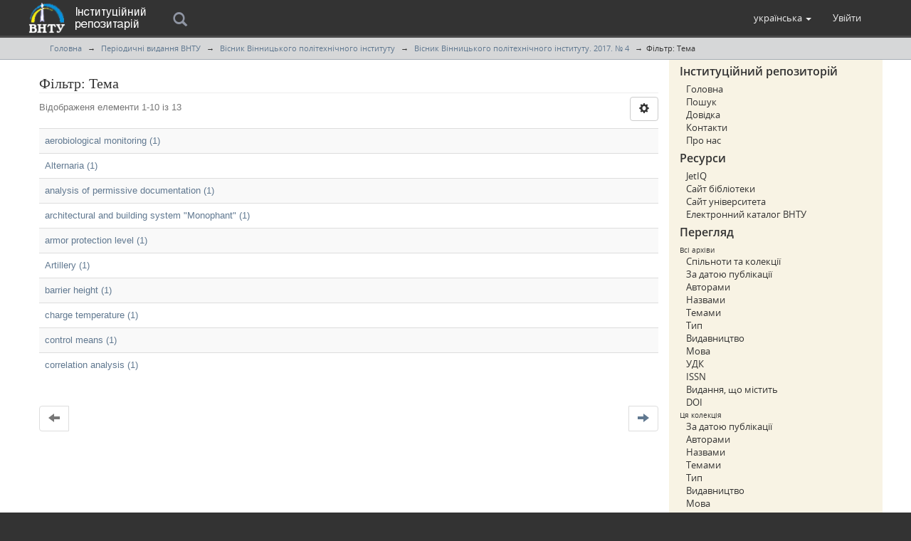

--- FILE ---
content_type: text/html;charset=utf-8
request_url: http://ir.lib.vntu.edu.ua/handle/123456789/18637/search-filter?field=subject&order=COUNT
body_size: 5616
content:
<!DOCTYPE html>
<html lang="en">
<head><META http-equiv="Content-Type" content="text/html; charset=UTF-8">
<meta content="text/html; charset=UTF-8" http-equiv="Content-Type">
<meta content="IE=edge,chrome=1" http-equiv="X-UA-Compatible">
<meta content="width=device-width,initial-scale=1" name="viewport">
<meta name="Generator" content="DSpace (DuraSpace/VNTU)">
<meta name="ROBOTS" content="NOINDEX, FOLLOW">
<link rel="shortcut icon" href="/themes/ir/favicon.ico">
<link href="/themes/ir/styles/main.css" rel="stylesheet">
<link type="application/opensearchdescription+xml" rel="search" href="http://ir.lib.vntu.edu.ua:80/open-search/description.xml" title="DSpace">
<script>
                //Clear default text of empty text areas on focus
                function tFocus(element)
                {
                if (element.value == ' '){element.value='';}
                }
                //Clear default text of empty text areas on submit
                function tSubmit(form)
                {
                var defaultedElements = document.getElementsByTagName("textarea");
                for (var i=0; i != defaultedElements.length; i++){
                if (defaultedElements[i].value == ' '){
                defaultedElements[i].value='';}}
                }
                //Disable pressing 'enter' key to submit a form (otherwise pressing 'enter' causes a submission to start over)
                function disableEnterKey(e)
                {
                var key;

                if(window.event)
                key = window.event.keyCode;     //Internet Explorer
                else
                key = e.which;     //Firefox and Netscape

                if(key == 13)  //if "Enter" pressed, then disable!
                return false;
                else
                return true;
                }
            </script><!--[if lt IE 9]>
                <script src="/themes/ir/vendor/html5shiv/dist/html5shiv.js"> </script>
                <script src="/themes/ir/vendor/respond/dest/respond.min.js"> </script>
                <![endif]--><script src="/themes/ir/vendor/modernizr/modernizr.js"> </script>
<title>Фільтр: Тема - Репозитарій Вінницького Національного Технічного Університету</title>
</head><body>
<header>
<div role="navigation" class="navbar navbar-default navbar-static-top">
<div class="container">
<div class="navbar-header">
<button data-toggle="offcanvas" class="navbar-toggle" type="button"><span class="sr-only">Toggle navigation</span><span class="icon-bar"></span><span class="icon-bar"></span><span class="icon-bar"></span></button><a class="navbar-brand" href="/"><img src="/themes/ir//vntu-logo-small.png"></a><a class="navbar-text-brand" href="/"><img src="/themes/ir//vntu-logo-text.png"></a>
<div class="search">
<form method="post" class="search_header" name="ir-search" action="/discover">
<div onfocusout="$('#ir-search').removeClass('focus');" onfocusin="$('#ir-search').addClass('focus');" tabindex="2" class="search-wrap icon-search" id="ir-search">
<input autocapitalize="off" autocorrect="off" autocomplete="off" placeholder="Пошук" id="search" type="text" name="query">
</div>
</form>
</div>
<div class="navbar-header pull-right visible-xs hidden-sm hidden-md hidden-lg">
<ul class="nav nav-pills pull-left ">
<li class="dropdown" id="ds-language-selection-xs">
<button data-toggle="dropdown" class="dropdown-toggle navbar-toggle navbar-link" role="button" href="#" id="language-dropdown-toggle-xs"><b aria-hidden="true" class="visible-xs glyphicon glyphicon-globe"></b></button>
<ul data-no-collapse="true" aria-labelledby="language-dropdown-toggle-xs" role="menu" class="dropdown-menu pull-right">
<li role="presentation">
<a href="http://ir.lib.vntu.edu.ua:80/handle/123456789/18637/search-filter?locale-attribute=en">English</a>
</li>
<li role="presentation" class="disabled">
<a href="http://ir.lib.vntu.edu.ua:80/handle/123456789/18637/search-filter?locale-attribute=uk">українська</a>
</li>
</ul>
</li>
<li>
<form method="get" action="/login" style="display: inline">
<button class="navbar-toggle navbar-link"><b aria-hidden="true" class="visible-xs glyphicon glyphicon-user"></b></button>
</form>
</li>
</ul>
</div>
</div>
<div class="navbar-header pull-right hidden-xs">
<ul class="nav navbar-nav pull-left">
<li class="dropdown" id="ds-language-selection">
<a data-toggle="dropdown" class="dropdown-toggle" role="button" href="#" id="language-dropdown-toggle"><span class="hidden-xs">українська&nbsp;<b class="caret"></b></span></a>
<ul data-no-collapse="true" aria-labelledby="language-dropdown-toggle" role="menu" class="dropdown-menu pull-right">
<li role="presentation">
<a href="http://ir.lib.vntu.edu.ua:80/handle/123456789/18637/search-filter?locale-attribute=en">English</a>
</li>
<li role="presentation" class="disabled">
<a href="http://ir.lib.vntu.edu.ua:80/handle/123456789/18637/search-filter?locale-attribute=uk">українська</a>
</li>
</ul>
</li>
</ul>
<ul class="nav navbar-nav pull-left">
<li>
<a href="/login"><span class="hidden-xs">Увійти</span></a>
</li>
</ul>
<button type="button" class="navbar-toggle visible-sm" data-toggle="offcanvas"><span class="sr-only">Toggle navigation</span><span class="icon-bar"></span><span class="icon-bar"></span><span class="icon-bar"></span></button>
</div>
</div>
</div>
</header>
<div class="trail-wrapper hidden-print">
<div class="container">
<div class="row">
<div class="col-xs-12">
<div class="breadcrumb dropdown visible-xs">
<a data-toggle="dropdown" class="dropdown-toggle" role="button" href="#" id="trail-dropdown-toggle">Фільтр: Тема&nbsp;<b class="caret"></b></a>
<ul aria-labelledby="trail-dropdown-toggle" role="menu" class="dropdown-menu">
<li role="presentation">
<a role="menuitem" href="/"><i aria-hidden="true"></i>Головна</a>
</li>
<li role="presentation">
<a role="menuitem" href="/handle/123456789/1116">Періодичні видання ВНТУ</a>
</li>
<li role="presentation">
<a role="menuitem" href="/handle/123456789/2061">Вісник Вінницького політехнічного інституту</a>
</li>
<li role="presentation">
<a role="menuitem" href="/handle/123456789/18637">Вісник Вінницького політехнічного інституту. 2017. № 4</a>
</li>
<li role="presentation" class="disabled">
<a href="#" role="menuitem">Фільтр: Тема</a>
</li>
</ul>
</div>
<ul class="breadcrumb hidden-xs">
<li>
<i aria-hidden="true"></i><a href="/">Головна</a>
</li>
<li>
<a href="/handle/123456789/1116">Періодичні видання ВНТУ</a>
</li>
<li>
<a href="/handle/123456789/2061">Вісник Вінницького політехнічного інституту</a>
</li>
<li>
<a href="/handle/123456789/18637">Вісник Вінницького політехнічного інституту. 2017. № 4</a>
</li>
<li class="active">Фільтр: Тема</li>
</ul>
</div>
</div>
</div>
</div>
<div class="hidden" id="no-js-warning-wrapper">
<div id="no-js-warning">
<div class="notice failure">Сайт інституційного репозитарію ВНТУ містить роботи, матеріали та файли, які були розміщені докторантами, аспірантами та студентами Вінницького Національного Технічного Університету. Для розширення функцій сайту рекомендується увімкнути JavaScript.</div>
</div>
</div>
<div id="main-container">
<div class="container">
<div class="row row-offcanvas row-offcanvas-right">
<div class="horizontal-slider clearfix">
<div class="col-xs-12 col-sm-12 col-md-9 main-content">
<div>
<h2 class="ds-div-head page-header first-page-header">Фільтр: Тема</h2>
<div id="aspect_discovery_SearchFacetFilter_div_browse-by-subject" class="ds-static-div primary">
<form id="aspect_discovery_SearchFacetFilter_div_browse-controls" class="ds-interactive-div browse controls hidden" action="search-filter?field=subject" method="post" onsubmit="javascript:tSubmit(this);">
<p class="ds-paragraph">
<input id="aspect_discovery_SearchFacetFilter_field_field" class="ds-hidden-field form-control" name="field" type="hidden" value="subject">
</p>
<p class="ds-paragraph">
<input id="aspect_discovery_SearchFacetFilter_field_order" class="ds-hidden-field form-control" name="order" type="hidden" value="COUNT">
</p>
<p class="ds-paragraph">Результатів на стр.:</p>
<p class="ds-paragraph">
<select id="aspect_discovery_SearchFacetFilter_field_rpp" class="ds-select-field form-control" name="rpp"><option value="5">5</option><option value="10" selected>10</option><option value="20">20</option><option value="40">40</option><option value="60">60</option><option value="80">80</option><option value="100">100</option></select>
</p>
<p class="ds-paragraph">
<button id="aspect_discovery_SearchFacetFilter_field_update" class="ds-button-field btn btn-default" name="update" type="submit">update</button>
</p>
</form>
</div>
<div class="pagination-simple clearfix top">
<div class="row">
<div class="col-xs-10">
<p class="pagination-info">Відображеня елементи 1-10 із 13</p>
</div>
<div class="col-xs-2">
<div class="btn-group sort-options-menu pull-right">
<button data-toggle="dropdown" class="btn btn-default dropdown-toggle"><span aria-hidden="true" class="glyphicon glyphicon-cog"></span></button>
<ul role="menu" class="dropdown-menu pull-right">
<li class="dropdown-header"></li>
<li>
<a data-name="rpp" data-returnvalue="5" href="#"><span aria-hidden="true" class="glyphicon glyphicon-ok btn-xs invisible"></span>5</a>
</li>
<li>
<a data-name="rpp" data-returnvalue="10" href="#"><span aria-hidden="true" class="glyphicon glyphicon-ok btn-xs active"></span>10</a>
</li>
<li>
<a data-name="rpp" data-returnvalue="20" href="#"><span aria-hidden="true" class="glyphicon glyphicon-ok btn-xs invisible"></span>20</a>
</li>
<li>
<a data-name="rpp" data-returnvalue="40" href="#"><span aria-hidden="true" class="glyphicon glyphicon-ok btn-xs invisible"></span>40</a>
</li>
<li>
<a data-name="rpp" data-returnvalue="60" href="#"><span aria-hidden="true" class="glyphicon glyphicon-ok btn-xs invisible"></span>60</a>
</li>
<li>
<a data-name="rpp" data-returnvalue="80" href="#"><span aria-hidden="true" class="glyphicon glyphicon-ok btn-xs invisible"></span>80</a>
</li>
<li>
<a data-name="rpp" data-returnvalue="100" href="#"><span aria-hidden="true" class="glyphicon glyphicon-ok btn-xs invisible"></span>100</a>
</li>
</ul>
</div>
</div>
</div>
</div>
<ul class="ds-artifact-list list-unstyled"></ul>
<div id="aspect_discovery_SearchFacetFilter_div_browse-by-subject-results" class="ds-static-div primary">
<div class="table-responsive">
<table id="aspect_discovery_SearchFacetFilter_table_browse-by-subject-results" class="ds-table table table-striped table-hover">
<tr class="ds-table-row odd">
<td class="ds-table-cell odd"><a href="/handle/123456789/18637/discover?field=subject&amp;filtertype=subject&amp;filter_relational_operator=equals&amp;filter=aerobiological+monitoring">aerobiological monitoring (1)</a></td>
</tr>
<tr class="ds-table-row even">
<td class="ds-table-cell odd"><a href="/handle/123456789/18637/discover?field=subject&amp;filtertype=subject&amp;filter_relational_operator=equals&amp;filter=Alternaria">Alternaria (1)</a></td>
</tr>
<tr class="ds-table-row odd">
<td class="ds-table-cell odd"><a href="/handle/123456789/18637/discover?field=subject&amp;filtertype=subject&amp;filter_relational_operator=equals&amp;filter=analysis+of+permissive+documentation">analysis of permissive documentation (1)</a></td>
</tr>
<tr class="ds-table-row even">
<td class="ds-table-cell odd"><a href="/handle/123456789/18637/discover?field=subject&amp;filtertype=subject&amp;filter_relational_operator=equals&amp;filter=architectural+and+building+system+%22Monophant%22">architectural and building system "Monophant" (1)</a></td>
</tr>
<tr class="ds-table-row odd">
<td class="ds-table-cell odd"><a href="/handle/123456789/18637/discover?field=subject&amp;filtertype=subject&amp;filter_relational_operator=equals&amp;filter=armor+protection+level">armor protection level (1)</a></td>
</tr>
<tr class="ds-table-row even">
<td class="ds-table-cell odd"><a href="/handle/123456789/18637/discover?field=subject&amp;filtertype=subject&amp;filter_relational_operator=equals&amp;filter=Artillery">Artillery (1)</a></td>
</tr>
<tr class="ds-table-row odd">
<td class="ds-table-cell odd"><a href="/handle/123456789/18637/discover?field=subject&amp;filtertype=subject&amp;filter_relational_operator=equals&amp;filter=barrier+height">barrier height (1)</a></td>
</tr>
<tr class="ds-table-row even">
<td class="ds-table-cell odd"><a href="/handle/123456789/18637/discover?field=subject&amp;filtertype=subject&amp;filter_relational_operator=equals&amp;filter=charge+temperature">charge temperature (1)</a></td>
</tr>
<tr class="ds-table-row odd">
<td class="ds-table-cell odd"><a href="/handle/123456789/18637/discover?field=subject&amp;filtertype=subject&amp;filter_relational_operator=equals&amp;filter=control+means">control means (1)</a></td>
</tr>
<tr class="ds-table-row even">
<td class="ds-table-cell odd"><a href="/handle/123456789/18637/discover?field=subject&amp;filtertype=subject&amp;filter_relational_operator=equals&amp;filter=correlation+analysis">correlation analysis (1)</a></td>
</tr>
</table>
</div>
</div>
<div class="pagination-simple clearfix bottom">
<ul class="pagination">
<li class="previous disabled">
<a class="previous-page-link" href=""><span class="glyphicon glyphicon-arrow-left"></span></a>
</li>
<li class="next pull-right">
<a class="next-page-link" href="search-filter?field=subject&amp;offset=10&amp;order=COUNT"><span class="glyphicon glyphicon-arrow-right"></span></a>
</li>
</ul>
</div>
<ul class="ds-artifact-list list-unstyled"></ul>
</div>
</div>
<div role="navigation" id="sidebar" class="col-xs-6 col-sm-3 sidebar-offcanvas">
<div id="ds-options" class="word-break hidden-print">
<h2 class="ds-option-set-head-meta page-header h6">Інституційний репозиторій</h2>
<div class="list-group-meta" id="aspect_viewArtifacts_Navigation_list_account">
<a class="list-group-meta-item ds-option" href="/">Головна</a><a class="list-group-meta-item ds-option" href="/discover">Пошук</a><a class="list-group-meta-item ds-option" href="/page/help">Довідка</a><a class="list-group-meta-item ds-option" href="/contact">Контакти</a><a class="list-group-meta-item ds-option" href="/page/about">Про нас</a>
</div>
</div>
<div id="ds-options" class="word-break hidden-print">
<h2 class="ds-option-set-head-meta page-header h6">Ресурси</h2>
<div class="list-group-meta" id="aspect_viewArtifacts_Navigation_list_account">
<a class="list-group-meta-item ds-option" target="_blank" href="http://iq.vntu.edu.ua/">JetIQ</a><a class="list-group-meta-item ds-option" target="_blank" href="http://lib.vntu.edu.ua/">Сайт бібліотеки</a><a class="list-group-meta-item ds-option" target="_blank" href="http://vntu.edu.ua/">Сайт університета</a><a class="list-group-meta-item ds-option" target="_blank" href="http://ec.lib.vntu.edu.ua/DocSearchForm">Електронний каталог ВНТУ</a>
</div>
</div>
<div class="word-break hidden-print" id="ds-options">
<h2 class="ds-option-set-head-meta page-header  h6">Перегляд</h2>
<div id="aspect_viewArtifacts_Navigation_list_browse" class="list-group-meta">
<span class="h5 list-group-item-heading  h5">Всі архіви</span><a href="/community-list" class="list-group-meta-item ds-option">Спільноти та колекції</a><a href="/browse?type=dateissued" class="list-group-meta-item ds-option">За датою публікації</a><a href="/browse?type=author" class="list-group-meta-item ds-option">Авторами</a><a href="/browse?type=title" class="list-group-meta-item ds-option">Назвами</a><a href="/browse?type=subject" class="list-group-meta-item ds-option">Темами</a><a href="/browse?type=type" class="list-group-meta-item ds-option">Тип</a><a href="/browse?type=publisher" class="list-group-meta-item ds-option">Видавництво</a><a href="/browse?type=language" class="list-group-meta-item ds-option">Мова</a><a href="/browse?type=udc" class="list-group-meta-item ds-option">УДК</a><a href="/browse?type=issn" class="list-group-meta-item ds-option">ISSN</a><a href="/browse?type=ispartof" class="list-group-meta-item ds-option">Видання, що містить</a><a href="/browse?type=doi" class="list-group-meta-item ds-option">DOI</a><span class="h5 list-group-item-heading  h5">Ця колекція</span><a href="/handle/123456789/18637/browse?type=dateissued" class="list-group-meta-item ds-option">За датою публікації</a><a href="/handle/123456789/18637/browse?type=author" class="list-group-meta-item ds-option">Авторами</a><a href="/handle/123456789/18637/browse?type=title" class="list-group-meta-item ds-option">Назвами</a><a href="/handle/123456789/18637/browse?type=subject" class="list-group-meta-item ds-option">Темами</a><a href="/handle/123456789/18637/browse?type=type" class="list-group-meta-item ds-option">Тип</a><a href="/handle/123456789/18637/browse?type=publisher" class="list-group-meta-item ds-option">Видавництво</a><a href="/handle/123456789/18637/browse?type=language" class="list-group-meta-item ds-option">Мова</a><a href="/handle/123456789/18637/browse?type=udc" class="list-group-meta-item ds-option">УДК</a><a href="/handle/123456789/18637/browse?type=issn" class="list-group-meta-item ds-option">ISSN</a><a href="/handle/123456789/18637/browse?type=ispartof" class="list-group-meta-item ds-option">Видання, що містить</a><a href="/handle/123456789/18637/browse?type=doi" class="list-group-meta-item ds-option">DOI</a>
</div>
<h2 class="ds-option-set-head-meta page-header  h6">Мій обліковий запис</h2>
<div id="aspect_viewArtifacts_Navigation_list_account" class="list-group-meta">
<a href="/login" class="list-group-meta-item ds-option">Вхід</a><a href="/register" class="list-group-meta-item ds-option">Реєстрація</a>
</div>
<div id="aspect_viewArtifacts_Navigation_list_context" class="list-group-meta"></div>
<div id="aspect_viewArtifacts_Navigation_list_administrative" class="list-group-meta"></div>
<div id="aspect_discovery_Navigation_list_discovery" class="list-group-meta"></div>
</div>
</div>
</div>
</div>
</div>
</div>
<footer>
<div class="cont-nvs-nl">
<hr>
<div class="col-xs-7 col-sm-8">
<div>ISSN 2413-6360 |
                            <a href="/">Головна</a> | <a href="/feedback">Відправити відгук</a> | <a href="/page/help">Довідка</a> | <a href="/contact">Контакти</a> | <a href="/page/about">Про нас</a>
</div>
<div class="hidden-print">
                            &copy;&nbsp;2016 Vinnytsia National Technical University | Extra plugins code by <a target="_blank" href="https://linux.vntu.edu.ua/">VNTU Linuxoids</a> | Powered by <a target="_blank" href="http://www.dspace.org/">DSpace</a>
</div>
</div>
<div class="col-xs-5 col-sm-4 hidden-print">
<div class="pull-right">
<span class="powered-by">Працює за підтримки&nbsp;</span>
<br>
<a href="http://lib.vntu.edu.ua" target="_blank" title="НТБ ВНТУ"><img src="/themes/ir//ntb-logo-small.png" alt="НТБ ВНТУ"></a>
</div>
</div>
</div>
<a class="hidden" href="/htmlmap">&nbsp;</a>
<p>&nbsp;</p>
</footer>
<script type="text/javascript">
                         if(typeof window.publication === 'undefined'){
                            window.publication={};
                          };
                        window.publication.contextPath= '';window.publication.themePath= '/themes/ir/';</script><script>if(!window.DSpace){window.DSpace={};}window.DSpace.context_path='';window.DSpace.theme_path='/themes/ir/';</script><script src="/themes/ir/scripts/theme.js"></script><script>
                (function(i,s,o,g,r,a,m){i['GoogleAnalyticsObject']=r;i[r]=i[r]||function(){
                (i[r].q=i[r].q||[]).push(arguments)},i[r].l=1*new Date();a=s.createElement(o),
                m=s.getElementsByTagName(o)[0];a.async=1;a.src=g;m.parentNode.insertBefore(a,m)
                })(window,document,'script','//www.google-analytics.com/analytics.js','ga');

                ga('create', 'UA-64372614-1', 'auto');
                ga('send', 'pageview');
        </script>
</body></html>
